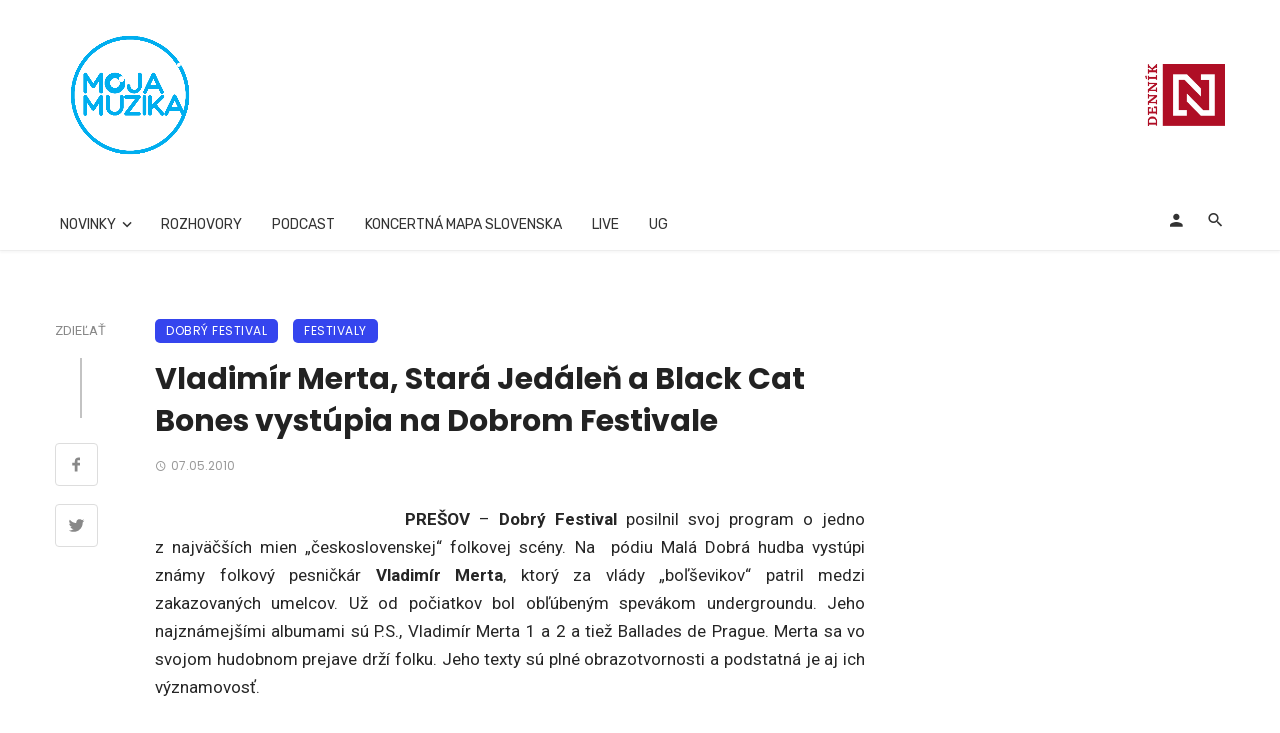

--- FILE ---
content_type: text/html; charset=utf-8
request_url: https://www.google.com/recaptcha/api2/aframe
body_size: 250
content:
<!DOCTYPE HTML><html><head><meta http-equiv="content-type" content="text/html; charset=UTF-8"></head><body><script nonce="heMY8zUQIV797iH2y42YVA">/** Anti-fraud and anti-abuse applications only. See google.com/recaptcha */ try{var clients={'sodar':'https://pagead2.googlesyndication.com/pagead/sodar?'};window.addEventListener("message",function(a){try{if(a.source===window.parent){var b=JSON.parse(a.data);var c=clients[b['id']];if(c){var d=document.createElement('img');d.src=c+b['params']+'&rc='+(localStorage.getItem("rc::a")?sessionStorage.getItem("rc::b"):"");window.document.body.appendChild(d);sessionStorage.setItem("rc::e",parseInt(sessionStorage.getItem("rc::e")||0)+1);localStorage.setItem("rc::h",'1768945880209');}}}catch(b){}});window.parent.postMessage("_grecaptcha_ready", "*");}catch(b){}</script></body></html>

--- FILE ---
content_type: application/javascript; charset=utf-8
request_url: https://fundingchoicesmessages.google.com/f/AGSKWxXNppFSJtV0ui5O3mVrf9G1AdO8n5W8o-rnv9WMYpV06yuEC0o9L_H6qHoPcskx6DObTu1d2n8roqOI3iXmTNcMmSm4Kt77JjPN9YnMwRPaOJplmsEc5Xl4WLqXayf1_yYcBy18q6wxpTK0ZMNyUE59DdF-WBfkutecnpUnfz6pF4s4Z7uqkmMPc4SP/_/ad_include./adsys./sponsors_box./adpositionsizein-/adlargefooter2.
body_size: -1290
content:
window['5901f9b1-ed95-4272-a524-1d1488cc63d6'] = true;